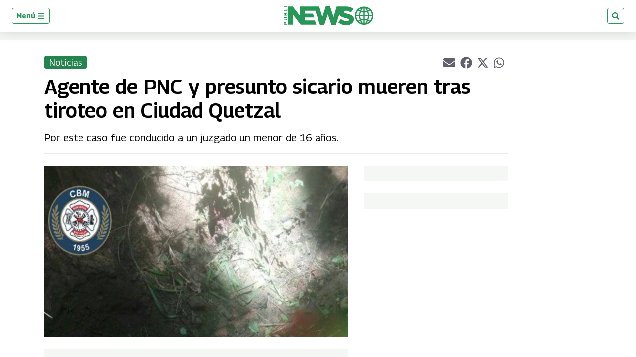

--- FILE ---
content_type: text/html; charset=utf-8
request_url: https://www.google.com/recaptcha/api2/aframe
body_size: 268
content:
<!DOCTYPE HTML><html><head><meta http-equiv="content-type" content="text/html; charset=UTF-8"></head><body><script nonce="zFJHSChCwOnDhsZrWEwfXQ">/** Anti-fraud and anti-abuse applications only. See google.com/recaptcha */ try{var clients={'sodar':'https://pagead2.googlesyndication.com/pagead/sodar?'};window.addEventListener("message",function(a){try{if(a.source===window.parent){var b=JSON.parse(a.data);var c=clients[b['id']];if(c){var d=document.createElement('img');d.src=c+b['params']+'&rc='+(localStorage.getItem("rc::a")?sessionStorage.getItem("rc::b"):"");window.document.body.appendChild(d);sessionStorage.setItem("rc::e",parseInt(sessionStorage.getItem("rc::e")||0)+1);localStorage.setItem("rc::h",'1769752577582');}}}catch(b){}});window.parent.postMessage("_grecaptcha_ready", "*");}catch(b){}</script></body></html>

--- FILE ---
content_type: application/javascript; charset=utf-8
request_url: https://fundingchoicesmessages.google.com/f/AGSKWxVG4W1kNH5vjWkyxDQgPTmKmSxvS9twtHrxGirsTwAwJRIQryf-2I5J9_eK0A71i9gR3r1eoiP0D2OZeGumVkJMwbkx-eIwvWjz4VcnNFCI7qPIKHELvNe2UULaXZCxNH9JUNrS4f2loxh0iosadidF4cndNVbJwBpbVabjuGoqFvHI0o98zsG7nFxs/__adview_/images/ads..ae/ads//wave-ad-/smalAds.
body_size: -1282
content:
window['df666b04-8a5e-4447-881e-31479574c7ef'] = true;

--- FILE ---
content_type: application/javascript; charset=utf-8
request_url: https://fundingchoicesmessages.google.com/f/AGSKWxWMhhZg6cDTvsNtkHZe65_r0o_OqDMiBepHKv4AxZCmTnBzXqWc5NbvwIeNYyBo9uHgPY1OxQbtxpbazKQoDJ_ve6mACe5HO-tDmF4OlK_YfP0qH4wiyONmzYs2QE3hb_W4RUBSYA==?fccs=W251bGwsbnVsbCxudWxsLG51bGwsbnVsbCxudWxsLFsxNzY5NzUyNTc4LDE5MDAwMDAwMF0sbnVsbCxudWxsLG51bGwsW251bGwsWzcsMTAsNl0sbnVsbCxudWxsLG51bGwsbnVsbCxudWxsLG51bGwsbnVsbCxudWxsLG51bGwsMV0sImh0dHBzOi8vd3d3LnB1YmxpbmV3cy5ndC9ndC9ub3RpY2lhcy8yMDE3LzA3LzI2L3BuYy1wcmVzdW50by1zaWNhcmlvLW11ZXJlbi10cmFzLXRpcm90ZW8tY2l1ZGFkLXF1ZXR6YWwuaHRtbCIsbnVsbCxbWzgsInpqZW5TVi1tRXNzIl0sWzksImVuLVVTIl0sWzE2LCJbMSwxLDFdIl0sWzE5LCIyIl0sWzI0LCIiXSxbMjksImZhbHNlIl1dXQ
body_size: 142
content:
if (typeof __googlefc.fcKernelManager.run === 'function') {"use strict";this.default_ContributorServingResponseClientJs=this.default_ContributorServingResponseClientJs||{};(function(_){var window=this;
try{
var qp=function(a){this.A=_.t(a)};_.u(qp,_.J);var rp=function(a){this.A=_.t(a)};_.u(rp,_.J);rp.prototype.getWhitelistStatus=function(){return _.F(this,2)};var sp=function(a){this.A=_.t(a)};_.u(sp,_.J);var tp=_.ed(sp),up=function(a,b,c){this.B=a;this.j=_.A(b,qp,1);this.l=_.A(b,_.Pk,3);this.F=_.A(b,rp,4);a=this.B.location.hostname;this.D=_.Fg(this.j,2)&&_.O(this.j,2)!==""?_.O(this.j,2):a;a=new _.Qg(_.Qk(this.l));this.C=new _.dh(_.q.document,this.D,a);this.console=null;this.o=new _.mp(this.B,c,a)};
up.prototype.run=function(){if(_.O(this.j,3)){var a=this.C,b=_.O(this.j,3),c=_.fh(a),d=new _.Wg;b=_.hg(d,1,b);c=_.C(c,1,b);_.jh(a,c)}else _.gh(this.C,"FCNEC");_.op(this.o,_.A(this.l,_.De,1),this.l.getDefaultConsentRevocationText(),this.l.getDefaultConsentRevocationCloseText(),this.l.getDefaultConsentRevocationAttestationText(),this.D);_.pp(this.o,_.F(this.F,1),this.F.getWhitelistStatus());var e;a=(e=this.B.googlefc)==null?void 0:e.__executeManualDeployment;a!==void 0&&typeof a==="function"&&_.To(this.o.G,
"manualDeploymentApi")};var vp=function(){};vp.prototype.run=function(a,b,c){var d;return _.v(function(e){d=tp(b);(new up(a,d,c)).run();return e.return({})})};_.Tk(7,new vp);
}catch(e){_._DumpException(e)}
}).call(this,this.default_ContributorServingResponseClientJs);
// Google Inc.

//# sourceURL=/_/mss/boq-content-ads-contributor/_/js/k=boq-content-ads-contributor.ContributorServingResponseClientJs.en_US.zjenSV-mEss.es5.O/d=1/exm=ad_blocking_detection_executable,kernel_loader,loader_js_executable,web_iab_us_states_signal_executable/ed=1/rs=AJlcJMwkzeCrPzcr4ZTu9XKJQ6RjDJX32Q/m=cookie_refresh_executable
__googlefc.fcKernelManager.run('\x5b\x5b\x5b7,\x22\x5b\x5bnull,\\\x22publinews.gt\\\x22,\\\x22AKsRol9Kj6ZJLns2ZLpw8MX9LPoC56-ZHHpooIkoiUWwVIHMXjOG18HQqObBrb_OrtE7XhtwhDF5C9ALQAnqYLk13j-ioKxJPJ8RLL_hDCBCkMlCM-Qu_oSWoNDXR2hS_kJZUXcbXACRYwEqGQUQ0B4o_zkKSRsN5Q\\\\u003d\\\\u003d\\\x22\x5d,null,\x5b\x5bnull,null,null,\\\x22https:\/\/fundingchoicesmessages.google.com\/f\/AGSKWxWSwbdfc8onFsTPDVmohJXgUa0zIDZsFacl9PuGswXSghW4hVOXOiEAwc5BjiuGn-pmmiFh7HWNKWcDlhp0v_N8pdaMR-ljbP-5nN6sZRIJuMuwifF9vfRYkR9YN257n27ZtPQyDw\\\\u003d\\\\u003d\\\x22\x5d,null,null,\x5bnull,null,null,\\\x22https:\/\/fundingchoicesmessages.google.com\/el\/AGSKWxVEICCO-kJ6gbz7i_QOsRB4N074J8C5Li6oiOGenUbAvJotwiTW2-XgYbd_bL8Vr8_uCtro5TaYVDJpOvmZd741OoxZPshpJXyocg6nVSkV8eG6peF1SVh1YNQe5EWUYdx91G8I5g\\\\u003d\\\\u003d\\\x22\x5d,null,\x5bnull,\x5b7,10,6\x5d,null,null,null,null,null,null,null,null,null,1\x5d\x5d,\x5b3,1\x5d\x5d\x22\x5d\x5d,\x5bnull,null,null,\x22https:\/\/fundingchoicesmessages.google.com\/f\/AGSKWxUkE0i7DOGG_ytcZ_so09kTLngjQzOHETGkaFso91k1GCXReLJsCwLOrrPiZ9eYP_-C5g72-9GLFOlmAINBCSfsQlqKgnRl2lf_yf4ndPZjuzFeIqm-wAv8WJXR4-neh2UwXxt1OA\\u003d\\u003d\x22\x5d\x5d');}